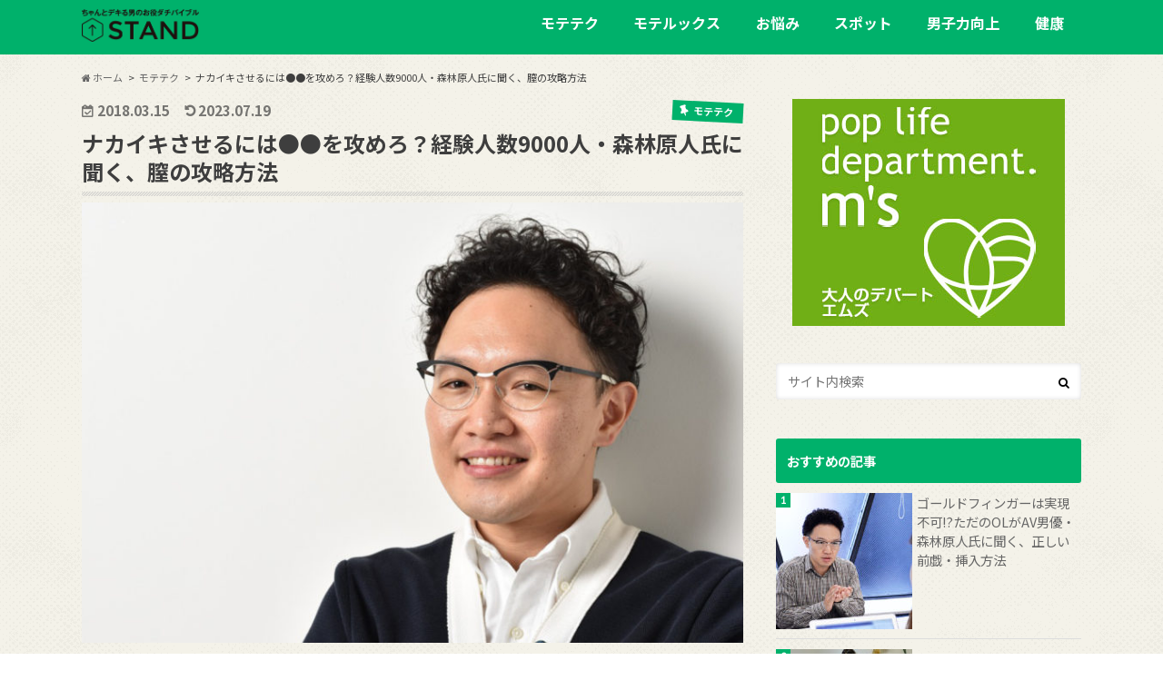

--- FILE ---
content_type: text/html; charset=UTF-8
request_url: https://mens-stand.com/mote-technic/vagina-organism/
body_size: 21983
content:
<!doctype html>
<!--[if lt IE 7]><html lang="ja"
	itemscope 
	itemtype="http://schema.org/Article" 
	prefix="og: http://ogp.me/ns#"  class="no-js lt-ie9 lt-ie8 lt-ie7"><![endif]-->
<!--[if (IE 7)&!(IEMobile)]><html lang="ja"
	itemscope 
	itemtype="http://schema.org/Article" 
	prefix="og: http://ogp.me/ns#"  class="no-js lt-ie9 lt-ie8"><![endif]-->
<!--[if (IE 8)&!(IEMobile)]><html lang="ja"
	itemscope 
	itemtype="http://schema.org/Article" 
	prefix="og: http://ogp.me/ns#"  class="no-js lt-ie9"><![endif]-->
<!--[if gt IE 8]><!--> <html lang="ja"
	itemscope 
	itemtype="http://schema.org/Article" 
	prefix="og: http://ogp.me/ns#"  class="no-js"><!--<![endif]-->

<head>
<meta charset="utf-8">
<meta http-equiv="X-UA-Compatible" content="IE=edge">
<title>ナカイキさせるには●●を攻めろ？経験人数9000人・森林原人氏に聞く、膣の攻略方法 | STAND</title>
<meta name="HandheldFriendly" content="True">
<meta name="MobileOptimized" content="320">
<meta name="viewport" content="width=device-width, initial-scale=1.0, minimum-scale=1.0, maximum-scale=1.0, user-scalable=no">

<link rel="apple-touch-icon" href="https://mens-stand.com/wp-content/themes/hummingbird/library/images/apple-touch-icon.png">
<link rel="icon" href="https://mens-stand.com/wp-content/uploads/2017/03/stand_fav.png">

<link rel="pingback" href="https://mens-stand.com/xmlrpc.php">

<!--[if IE]>
<link rel="shortcut icon" href="https://mens-stand.com/wp-content/uploads/favicon.ico">
<![endif]-->
<!--[if lt IE 9]>
<script src="//html5shiv.googlecode.com/svn/trunk/html5.js"></script>
<script src="//css3-mediaqueries-js.googlecode.com/svn/trunk/css3-mediaqueries.js"></script>
<![endif]-->




<!-- Google Tag Manager for WordPress by gtm4wp.com -->
<script data-cfasync="false" data-pagespeed-no-defer type="text/javascript">//<![CDATA[
	var gtm4wp_datalayer_name = "dataLayer";
	var dataLayer = dataLayer || [];
//]]>
</script>
<!-- End Google Tag Manager for WordPress by gtm4wp.com -->
<!-- All in One SEO Pack 2.8 by Michael Torbert of Semper Fi Web Design[751,807] -->
<meta name="description"  content="セックスにおいて、最も難しい技とも言えるナカイキ。 「パートナーにナカイキをして欲しいのに、全然上手くイカない…」 という方も多いのではないでしょうか。 では、ナカイキをしてもらうにはどうすれば良いのでしょう。 今回は、経験人数9000人、セックスのプロであるAV男優・森林原人氏に、ナカイキさせる方法をお聞きしました。" />

<meta name="keywords"  content="ナカイキ,ナカイキ　方法,オトコの疑問,女性,森林原人,モテテク" />

<link rel="canonical" href="https://mens-stand.com/mote-technic/vagina-organism/" />
<meta property="og:title" content="ナカイキさせるには●●を攻めろ？経験人数9000人・森林原人氏に聞く、膣の攻略方法 | STAND" />
<meta property="og:type" content="article" />
<meta property="og:url" content="https://mens-stand.com/mote-technic/vagina-organism/" />
<meta property="og:image" content="https://mens-stand.com/wp-content/uploads/2018/01/nakaiki-1024x683.jpg" />
<meta property="og:site_name" content="STAND～ちゃんとデキる男のお役ダチバイブル～" />
<meta property="og:description" content="セックスにおいて、最も難しい技とも言えるナカイキ。 「パートナーにナカイキをして欲しいのに、全然上手くイカない…」 という方も多いのではないでしょうか。 では、ナカイキをしてもらうにはどうすれば良いのでしょう。 今回は、経験人数9000人、セックスのプロであるAV男優・森林原人氏に、ナカイキさせる方法をお聞きしました。" />
<meta property="article:published_time" content="2018-03-15T08:00:00Z" />
<meta property="article:modified_time" content="2023-07-19T06:55:11Z" />
<meta name="twitter:card" content="summary" />
<meta name="twitter:title" content="ナカイキさせるには●●を攻めろ？経験人数9000人・森林原人氏に聞く、膣の攻略方法 | STAND" />
<meta name="twitter:description" content="セックスにおいて、最も難しい技とも言えるナカイキ。 「パートナーにナカイキをして欲しいのに、全然上手くイカない…」 という方も多いのではないでしょうか。 では、ナカイキをしてもらうにはどうすれば良いのでしょう。 今回は、経験人数9000人、セックスのプロであるAV男優・森林原人氏に、ナカイキさせる方法をお聞きしました。" />
<meta name="twitter:image" content="https://mens-stand.com/wp-content/uploads/2018/01/nakaiki-1024x683.jpg" />
<meta itemprop="image" content="https://mens-stand.com/wp-content/uploads/2018/01/nakaiki-1024x683.jpg" />
			<script type="text/javascript" >
				window.ga=window.ga||function(){(ga.q=ga.q||[]).push(arguments)};ga.l=+new Date;
				ga('create', 'UA-153112762-1', 'auto');
				// Plugins
				
				ga('send', 'pageview');
			</script>
			<script async src="https://www.google-analytics.com/analytics.js"></script>
			<!-- /all in one seo pack -->
<link rel="amphtml" href="https://mens-stand.com/mote-technic/vagina-organism/amp/" /><link rel='dns-prefetch' href='//ajax.googleapis.com' />
<link rel='dns-prefetch' href='//fonts.googleapis.com' />
<link rel='dns-prefetch' href='//maxcdn.bootstrapcdn.com' />
<link rel='dns-prefetch' href='//s.w.org' />
<link rel="alternate" type="application/rss+xml" title="STAND &raquo; フィード" href="https://mens-stand.com/feed/" />
<link rel="alternate" type="application/rss+xml" title="STAND &raquo; コメントフィード" href="https://mens-stand.com/comments/feed/" />
		<script type="text/javascript">
			window._wpemojiSettings = {"baseUrl":"https:\/\/s.w.org\/images\/core\/emoji\/12.0.0-1\/72x72\/","ext":".png","svgUrl":"https:\/\/s.w.org\/images\/core\/emoji\/12.0.0-1\/svg\/","svgExt":".svg","source":{"concatemoji":"https:\/\/mens-stand.com\/wp-includes\/js\/wp-emoji-release.min.js"}};
			!function(e,a,t){var n,r,o,i=a.createElement("canvas"),p=i.getContext&&i.getContext("2d");function s(e,t){var a=String.fromCharCode;p.clearRect(0,0,i.width,i.height),p.fillText(a.apply(this,e),0,0);e=i.toDataURL();return p.clearRect(0,0,i.width,i.height),p.fillText(a.apply(this,t),0,0),e===i.toDataURL()}function c(e){var t=a.createElement("script");t.src=e,t.defer=t.type="text/javascript",a.getElementsByTagName("head")[0].appendChild(t)}for(o=Array("flag","emoji"),t.supports={everything:!0,everythingExceptFlag:!0},r=0;r<o.length;r++)t.supports[o[r]]=function(e){if(!p||!p.fillText)return!1;switch(p.textBaseline="top",p.font="600 32px Arial",e){case"flag":return s([55356,56826,55356,56819],[55356,56826,8203,55356,56819])?!1:!s([55356,57332,56128,56423,56128,56418,56128,56421,56128,56430,56128,56423,56128,56447],[55356,57332,8203,56128,56423,8203,56128,56418,8203,56128,56421,8203,56128,56430,8203,56128,56423,8203,56128,56447]);case"emoji":return!s([55357,56424,55356,57342,8205,55358,56605,8205,55357,56424,55356,57340],[55357,56424,55356,57342,8203,55358,56605,8203,55357,56424,55356,57340])}return!1}(o[r]),t.supports.everything=t.supports.everything&&t.supports[o[r]],"flag"!==o[r]&&(t.supports.everythingExceptFlag=t.supports.everythingExceptFlag&&t.supports[o[r]]);t.supports.everythingExceptFlag=t.supports.everythingExceptFlag&&!t.supports.flag,t.DOMReady=!1,t.readyCallback=function(){t.DOMReady=!0},t.supports.everything||(n=function(){t.readyCallback()},a.addEventListener?(a.addEventListener("DOMContentLoaded",n,!1),e.addEventListener("load",n,!1)):(e.attachEvent("onload",n),a.attachEvent("onreadystatechange",function(){"complete"===a.readyState&&t.readyCallback()})),(n=t.source||{}).concatemoji?c(n.concatemoji):n.wpemoji&&n.twemoji&&(c(n.twemoji),c(n.wpemoji)))}(window,document,window._wpemojiSettings);
		</script>
		<style type="text/css">
img.wp-smiley,
img.emoji {
	display: inline !important;
	border: none !important;
	box-shadow: none !important;
	height: 1em !important;
	width: 1em !important;
	margin: 0 .07em !important;
	vertical-align: -0.1em !important;
	background: none !important;
	padding: 0 !important;
}
</style>
	<link rel='stylesheet' id='wp-block-library-css'  href='https://mens-stand.com/wp-includes/css/dist/block-library/style.min.css' type='text/css' media='all' />
<link rel='stylesheet' id='contact-form-7-css'  href='https://mens-stand.com/wp-content/plugins/contact-form-7/includes/css/styles.css' type='text/css' media='all' />
<link rel='stylesheet' id='font-awesome-four-css'  href='https://mens-stand.com/wp-content/plugins/font-awesome-4-menus/css/font-awesome.min.css' type='text/css' media='all' />
<link rel='stylesheet' id='wordpress-popular-posts-css-css'  href='https://mens-stand.com/wp-content/plugins/wordpress-popular-posts/public/css/wpp.css' type='text/css' media='all' />
<link rel='stylesheet' id='style-css'  href='https://mens-stand.com/wp-content/themes/hummingbird/style.css' type='text/css' media='all' />
<link rel='stylesheet' id='child-style-css'  href='https://mens-stand.com/wp-content/themes/hummingbird_stand/style.css' type='text/css' media='all' />
<link rel='stylesheet' id='slider-css'  href='https://mens-stand.com/wp-content/themes/hummingbird/library/css/bx-slider.css' type='text/css' media='all' />
<link rel='stylesheet' id='animate-css'  href='https://mens-stand.com/wp-content/themes/hummingbird/library/css/animate.min.css' type='text/css' media='all' />
<link rel='stylesheet' id='shortcode-css'  href='https://mens-stand.com/wp-content/themes/hummingbird/library/css/shortcode.css' type='text/css' media='all' />
<link rel='stylesheet' id='gf_Ubuntu-css'  href='//fonts.googleapis.com/css?family=Ubuntu+Condensed' type='text/css' media='all' />
<link rel='stylesheet' id='gf_Lato-css'  href='//fonts.googleapis.com/css?family=Lato' type='text/css' media='all' />
<link rel='stylesheet' id='fontawesome-css'  href='//maxcdn.bootstrapcdn.com/font-awesome/4.6.0/css/font-awesome.min.css' type='text/css' media='all' />
<link rel='stylesheet' id='font-awesome-styles-css'  href='https://mens-stand.com/wp-content/plugins/font-awesome/assets/css/font-awesome.min.css' type='text/css' media='all' />
<!--[if lte IE 7]>
<link rel='stylesheet' id='font-awesome-ie7-css'  href='https://mens-stand.com/wp-content/plugins/font-awesome/assets/css/font-awesome-ie7.min.css' type='text/css' media='all' />
<![endif]-->
<script type='text/javascript' src='//ajax.googleapis.com/ajax/libs/jquery/1.12.2/jquery.min.js'></script>
<script type='text/javascript'>
/* <![CDATA[ */
var wpp_params = {"sampling_active":"0","sampling_rate":"100","ajax_url":"https:\/\/mens-stand.com\/wp-json\/wordpress-popular-posts\/v1\/popular-posts\/","ID":"8283","token":"65ce0a3a70","debug":""};
/* ]]> */
</script>
<script type='text/javascript' src='https://mens-stand.com/wp-content/plugins/wordpress-popular-posts/public/js/wpp-4.2.0.min.js'></script>
<script type='text/javascript' src='https://mens-stand.com/wp-content/plugins/duracelltomi-google-tag-manager/js/gtm4wp-form-move-tracker.js'></script>
<link rel='https://api.w.org/' href='https://mens-stand.com/wp-json/' />
<link rel='shortlink' href='https://mens-stand.com/?p=8283' />
<link rel="alternate" type="application/json+oembed" href="https://mens-stand.com/wp-json/oembed/1.0/embed?url=https%3A%2F%2Fmens-stand.com%2Fmote-technic%2Fvagina-organism%2F" />
<link rel="alternate" type="text/xml+oembed" href="https://mens-stand.com/wp-json/oembed/1.0/embed?url=https%3A%2F%2Fmens-stand.com%2Fmote-technic%2Fvagina-organism%2F&#038;format=xml" />
<!-- Favicon Rotator -->
<link rel="shortcut icon" href="https://mens-stand.com/wp-content/uploads/favicon1.ico" />
<!-- End Favicon Rotator -->

<!-- Google Tag Manager for WordPress by gtm4wp.com -->
<script data-cfasync="false" data-pagespeed-no-defer type="text/javascript">//<![CDATA[
	var dataLayer_content = {"pagePostType":"post","pagePostType2":"single-post","pageCategory":["mote-technic"],"pageAttributes":["%e3%82%aa%e3%83%88%e3%82%b3%e3%81%ae%e7%96%91%e5%95%8f","%e5%a5%b3%e6%80%a7","%e6%a3%ae%e6%9e%97%e5%8e%9f%e4%ba%ba"],"pagePostAuthor":"mens-stand"};
	dataLayer.push( dataLayer_content );//]]>
</script>
<script data-cfasync="false">//<![CDATA[
(function(w,d,s,l,i){w[l]=w[l]||[];w[l].push({'gtm.start':
new Date().getTime(),event:'gtm.js'});var f=d.getElementsByTagName(s)[0],
j=d.createElement(s),dl=l!='dataLayer'?'&l='+l:'';j.async=true;j.src=
'//www.googletagmanager.com/gtm.'+'js?id='+i+dl;f.parentNode.insertBefore(j,f);
})(window,document,'script','dataLayer','GTM-WN4NT66');//]]>
</script>
<!-- End Google Tag Manager -->
<!-- End Google Tag Manager for WordPress by gtm4wp.com --><style type="text/css">
body{color: #3E3E3E;}
a{color: #00b16b;}
a:hover{color: #e53d3d;}
#main article footer .post-categories li a,#main article footer .tags a{  background: #00b16b;  border:1px solid #00b16b;}
#main article footer .tags a{color:#00b16b; background: none;}
#main article footer .post-categories li a:hover,#main article footer .tags a:hover{ background:#e53d3d;  border-color:#e53d3d;}
input[type="text"],input[type="password"],input[type="datetime"],input[type="datetime-local"],input[type="date"],input[type="month"],input[type="time"],input[type="week"],input[type="number"],input[type="email"],input[type="url"],input[type="search"],input[type="tel"],input[type="color"],select,textarea,.field { background-color: #FFFFFF;}
/*ヘッダー*/
.header{background: #00b16b; color: #ffffff;}
#logo a,.nav li a,.nav_btn{color: #ffffff;}
#logo a:hover,.nav li a:hover{color:#FFFF00;}
@media only screen and (min-width: 768px) {
.nav ul {background: #0E0E0E;}
.nav li ul.sub-menu li a{color: #BAB4B0;}
}
/*メインエリア*/
.widgettitle {background: #00b16b; color:  #ffffff;}
.widget li a:after{color: #00b16b!important;}
/* 投稿ページ */
.entry-content h2{background: #00b16b;}
.entry-content h3{border-color: #00b16b;}
.entry-content ul li:before{ background: #00b16b;}
.entry-content ol li:before{ background: #00b16b;}
/* カテゴリーラベル */
.post-list-card .post-list .eyecatch .cat-name,.top-post-list .post-list .eyecatch .cat-name,.byline .cat-name,.single .authorbox .author-newpost li .cat-name,.related-box li .cat-name,#top_carousel .bx-wrapper ul li .osusume-label{background: #00b16b; color:  #ffffff;}
/* CTA */
.cta-inner{ background: #0E0E0E;}
/* ボタンの色 */
.btn-wrap a{background: #00b16b;border: 1px solid #00b16b;}
.btn-wrap a:hover{background: #e53d3d;}
.btn-wrap.simple a{border:1px solid #00b16b;color:#00b16b;}
.btn-wrap.simple a:hover{background:#00b16b;}
.readmore a{border:1px solid #00b16b;color:#00b16b;}
.readmore a:hover{background:#00b16b;color:#fff;}
/* サイドバー */
.widget a{text-decoration:none; color:#666666;}
.widget a:hover{color:#999999;}
/*フッター*/
#footer-top{background-color: #0E0E0E; color: #CACACA;}
.footer a,#footer-top a{color: #BAB4B0;}
#footer-top .widgettitle{color: #CACACA;}
.footer {background-color: #0E0E0E;color: #CACACA;}
.footer-links li:before{ color: #00b16b;}
/* ページネーション */
.pagination a, .pagination span,.page-links a{border-color: #00b16b; color: #00b16b;}
.pagination .current,.pagination .current:hover,.page-links ul > li > span{background-color: #00b16b; border-color: #00b16b;}
.pagination a:hover, .pagination a:focus,.page-links a:hover, .page-links a:focus{background-color: #00b16b; color: #fff;}
/* OTHER */
ul.wpp-list li a:before{background: #00b16b;color: #ffffff;}
.blue-btn, .comment-reply-link, #submit { background-color: #00b16b; }
.blue-btn:hover, .comment-reply-link:hover, #submit:hover, .blue-btn:focus, .comment-reply-link:focus, #submit:focus {background-color: #e53d3d; }
</style>

<style type="text/css" id="breadcrumb-trail-css">.breadcrumbs .trail-browse,.breadcrumbs .trail-items,.breadcrumbs .trail-items li {display: inline-block;margin:0;padding: 0;border:none;background:transparent;text-indent: 0;}.breadcrumbs .trail-browse {font-size: inherit;font-style:inherit;font-weight: inherit;color: inherit;}.breadcrumbs .trail-items {list-style: none;}.trail-items li::after {content: "\002F";padding: 0 0.5em;}.trail-items li:last-of-type::after {display: none;}</style>
<style type="text/css" id="custom-background-css">
body.custom-background { background-image: url("https://mens-stand.com/wp-content/themes/hummingbird/library/images/body_bg01.png"); background-position: left top; background-size: auto; background-repeat: repeat; background-attachment: scroll; }
</style>
	</head>

<body class="post-template-default single single-post postid-8283 single-format-standard custom-background">


<!-- Google Tag Manager (noscript) -->
<noscript><iframe src="https://www.googletagmanager.com/ns.html?id=GTM-WN4NT66"
height="0" width="0" style="display:none;visibility:hidden"></iframe></noscript>
<!-- End Google Tag Manager (noscript) -->

<div id="container" class="h_simple date_on">

<header class="header" role="banner">
<div id="inner-header" class="wrap cf">
<p class="site_description"></p><div id="logo" class="gf">
<p class="h1 img"><a href="https://mens-stand.com"><img src="https://mens-stand.com/wp-content/uploads/2017/03/standlogo.png" alt="STAND"></a></p>
</div>

<nav id="g_nav" role="navigation">

<ul id="menu-main-menu" class="nav top-nav cf"><li id="menu-item-11684" class="menu-item menu-item-type-taxonomy menu-item-object-category current-post-ancestor current-menu-parent current-post-parent menu-item-11684"><a href="https://mens-stand.com/category/mote-technic/">モテテク<span class="gf"></span></a></li>
<li id="menu-item-11682" class="menu-item menu-item-type-taxonomy menu-item-object-category menu-item-11682"><a href="https://mens-stand.com/category/mote-looks/">モテルックス<span class="gf"></span></a></li>
<li id="menu-item-11683" class="menu-item menu-item-type-taxonomy menu-item-object-category menu-item-11683"><a href="https://mens-stand.com/category/worry/">お悩み<span class="gf"></span></a></li>
<li id="menu-item-11737" class="menu-item menu-item-type-taxonomy menu-item-object-category menu-item-11737"><a href="https://mens-stand.com/category/spot/">スポット<span class="gf"></span></a></li>
<li id="menu-item-11691" class="menu-item menu-item-type-taxonomy menu-item-object-category menu-item-11691"><a href="https://mens-stand.com/category/masculine/">男子力向上<span class="gf"></span></a></li>
<li id="menu-item-11681" class="menu-item menu-item-type-taxonomy menu-item-object-category menu-item-11681"><a href="https://mens-stand.com/category/health/">健康<span class="gf"></span></a></li>
</ul></nav>
<button id="drawerBtn" class="nav_btn"></button>
<script type="text/javascript">
jQuery(function( $ ){
var menu = $('#g_nav'),
    menuBtn = $('#drawerBtn'),
    body = $(document.body),     
    menuWidth = menu.outerWidth();                
     
    menuBtn.on('click', function(){
    body.toggleClass('open');
        if(body.hasClass('open')){
            body.animate({'left' : menuWidth }, 300);            
            menu.animate({'left' : 0 }, 300);                    
        } else {
            menu.animate({'left' : -menuWidth }, 300);
            body.animate({'left' : 0 }, 300);            
        }             
    });
});    
</script>

</div>
</header>
<div id="breadcrumb" class="breadcrumb inner wrap cf"><ul><li itemscope itemtype="//schema.org/Breadcrumb"><a href="https://mens-stand.com/" itemprop="url"><i class="fa fa-home"></i><span itemprop="title"> ホーム</span></a></li><li itemscope itemtype="//schema.org/Breadcrumb"><a href="https://mens-stand.com/category/mote-technic/" itemprop="url"><span itemprop="title">モテテク</span></a></li><li>ナカイキさせるには●●を攻めろ？経験人数9000人・森林原人氏に聞く、膣の攻略方法</li></ul></div>
<div id="content">
<div id="inner-content" class="wrap cf">

<main id="main" class="m-all t-all d-5of7 cf" role="main">
<article id="post-8283" class="cf post-8283 post type-post status-publish format-standard has-post-thumbnail hentry category-mote-technic tag-11 tag-18 tag-23" role="article">
<header class="article-header entry-header animated fadeInDown">
<p class="byline entry-meta vcard cf">
<time class="date gf entry-date updated">2018.03.15</time>
<time class="date gf entry-date undo updated" datetime="2023-07-19">2023.07.19</time>

<span class="cat-name cat-id-4">モテテク</span><span class="writer" style="display: none;"><span class="name author"><span class="fn">mens-stand</span></span></span>
</p>
<h1 class="entry-title single-title" itemprop="headline" rel="bookmark">ナカイキさせるには●●を攻めろ？経験人数9000人・森林原人氏に聞く、膣の攻略方法</h1>
<figure class="eyecatch animated fadeInUp">
<img width="728" height="486" src="https://mens-stand.com/wp-content/uploads/2018/01/nakaiki.jpg" class="attachment-single-thum size-single-thum wp-post-image" alt="" srcset="https://mens-stand.com/wp-content/uploads/2018/01/nakaiki.jpg 1514w, https://mens-stand.com/wp-content/uploads/2018/01/nakaiki-300x200.jpg 300w, https://mens-stand.com/wp-content/uploads/2018/01/nakaiki-768x512.jpg 768w, https://mens-stand.com/wp-content/uploads/2018/01/nakaiki-1024x683.jpg 1024w" sizes="(max-width: 728px) 100vw, 728px" /></figure>
<div class="share short">
<div class="sns">
<ul class="clearfix">
<!--ツイートボタン-->
<li class="twitter"> 
<a target="blank" href="http://twitter.com/intent/tweet?url=https%3A%2F%2Fmens-stand.com%2Fmote-technic%2Fvagina-organism%2F&text=%E3%83%8A%E3%82%AB%E3%82%A4%E3%82%AD%E3%81%95%E3%81%9B%E3%82%8B%E3%81%AB%E3%81%AF%E2%97%8F%E2%97%8F%E3%82%92%E6%94%BB%E3%82%81%E3%82%8D%EF%BC%9F%E7%B5%8C%E9%A8%93%E4%BA%BA%E6%95%B09000%E4%BA%BA%E3%83%BB%E6%A3%AE%E6%9E%97%E5%8E%9F%E4%BA%BA%E6%B0%8F%E3%81%AB%E8%81%9E%E3%81%8F%E3%80%81%E8%86%A3%E3%81%AE%E6%94%BB%E7%95%A5%E6%96%B9%E6%B3%95&tw_p=tweetbutton" onclick="window.open(this.href, 'tweetwindow', 'width=550, height=450,personalbar=0,toolbar=0,scrollbars=1,resizable=1'); return false;"><i class="fa fa-twitter"></i><span class="text">ツイート</span><span class="count"></span></a>
</li>

<!--Facebookボタン-->      
<li class="facebook">
<a href="http://www.facebook.com/sharer.php?src=bm&u=https%3A%2F%2Fmens-stand.com%2Fmote-technic%2Fvagina-organism%2F&t=%E3%83%8A%E3%82%AB%E3%82%A4%E3%82%AD%E3%81%95%E3%81%9B%E3%82%8B%E3%81%AB%E3%81%AF%E2%97%8F%E2%97%8F%E3%82%92%E6%94%BB%E3%82%81%E3%82%8D%EF%BC%9F%E7%B5%8C%E9%A8%93%E4%BA%BA%E6%95%B09000%E4%BA%BA%E3%83%BB%E6%A3%AE%E6%9E%97%E5%8E%9F%E4%BA%BA%E6%B0%8F%E3%81%AB%E8%81%9E%E3%81%8F%E3%80%81%E8%86%A3%E3%81%AE%E6%94%BB%E7%95%A5%E6%96%B9%E6%B3%95" onclick="javascript:window.open(this.href, '', 'menubar=no,toolbar=no,resizable=yes,scrollbars=yes,height=300,width=600');return false;"><i class="fa fa-facebook"></i>
<span class="text">シェア</span><span class="count"></span></a>
</li>



<!--Google+1ボタン-->
<li class="googleplus">
<a href="https://plusone.google.com/_/+1/confirm?hl=ja&url=https://mens-stand.com/mote-technic/vagina-organism/" onclick="window.open(this.href, 'window', 'width=550, height=450,personalbar=0,toolbar=0,scrollbars=1,resizable=1'); return false;" rel="tooltip" data-toggle="tooltip" data-placement="top" title="GooglePlusで共有"><i class="fa fa-google-plus"></i><span class="text">Google+</span><span class="count"></span></a>
</li>

<!--はてブボタン-->  
<li class="hatebu">       
<a href="http://b.hatena.ne.jp/add?mode=confirm&url=https://mens-stand.com/mote-technic/vagina-organism/&title=%E3%83%8A%E3%82%AB%E3%82%A4%E3%82%AD%E3%81%95%E3%81%9B%E3%82%8B%E3%81%AB%E3%81%AF%E2%97%8F%E2%97%8F%E3%82%92%E6%94%BB%E3%82%81%E3%82%8D%EF%BC%9F%E7%B5%8C%E9%A8%93%E4%BA%BA%E6%95%B09000%E4%BA%BA%E3%83%BB%E6%A3%AE%E6%9E%97%E5%8E%9F%E4%BA%BA%E6%B0%8F%E3%81%AB%E8%81%9E%E3%81%8F%E3%80%81%E8%86%A3%E3%81%AE%E6%94%BB%E7%95%A5%E6%96%B9%E6%B3%95" onclick="window.open(this.href, 'HBwindow', 'width=600, height=400, menubar=no, toolbar=no, scrollbars=yes'); return false;" target="_blank"><span class="text">はてブ</span><span class="count"></span></a>
</li>

<!--ポケットボタン-->      
<li class="pocket">
<a href="http://getpocket.com/edit?url=https://mens-stand.com/mote-technic/vagina-organism/&title=ナカイキさせるには●●を攻めろ？経験人数9000人・森林原人氏に聞く、膣の攻略方法" onclick="window.open(this.href, 'FBwindow', 'width=550, height=350, menubar=no, toolbar=no, scrollbars=yes'); return false;"><i class="fa fa-get-pocket"></i><span class="text">Pocket</span><span class="count"></span></a></li>
</ul>
</div> 
</div></header>



<section class="entry-content cf">


<p>セックスにおいて、最も難しい技とも言える<b>ナカイキ</b>。<br />
<b>「パートナーにナカイキをして欲しいのに、全然上手くイカない…」</b><br />
という方も多いのではないでしょうか。<br />
では、ナカイキをしてもらうにはどうすれば良いのでしょう。<br />
今回は、<b>経験人数9000人</b>、セックスのプロである<b>AV男優・森林原人氏</b>に、<b>ナカイキさせる方法</b>をお聞きしました。</p>
<blockquote><p><img class="alignleft size-full wp-image-6885" src="https://mens-stand.com/wp-content/uploads/2017/06/image6-3.jpg" alt="" width="278" height="400" srcset="https://mens-stand.com/wp-content/uploads/2017/06/image6-3.jpg 278w, https://mens-stand.com/wp-content/uploads/2017/06/image6-3-209x300.jpg 209w" sizes="(max-width: 278px) 100vw, 278px" /><br />
<b>森林原人/1979年生</b>。<br />
筑波大学附属駒場中学校・高等学校出身。<br />
中学校受験時ラサール・麻布・栄光に合格しており、<b>偏差値78</b>のただの秀才だった。<br />
しかし、中・高と全く勉強しなかったため高校卒業後は1年浪人し、専修大学文学部心理学科に進学。大学でなかなか自分の居場所を見つけられず、以前から興味があった<b>汁男優</b>に応募。そこで素人とは思えない射精のコントロールなどを発揮し、周囲から求められる存在に。その後<b>AV男優一筋の人生</b>を歩み始め、経験人数は<b>9000人</b>を超えている。<br />
正しいセックスの仕方、性感性症の予防などの啓蒙活動も行っており、著書に『<b>偏差値78のAV男優が考える セックス幸福論</b>』（講談社文庫/2016年）などがある。</p></blockquote>
<p style="text-align: center;"><iframe style="width: 120px; height: 240px;" src="//rcm-fe.amazon-adsystem.com/e/cm?lt1=_blank&amp;bc1=000000&amp;IS2=1&amp;bg1=FFFFFF&amp;fc1=000000&amp;lc1=0000FF&amp;t=mensstand-22&amp;language=ja_JP&amp;o=9&amp;p=8&amp;l=as4&amp;m=amazon&amp;f=ifr&amp;ref=as_ss_li_til&amp;asins=4062934310&amp;linkId=6d5edfe9ede739acf98507c471a68e02" frameborder="0" marginwidth="0" marginheight="0" scrolling="no" sandbox="allow-popups allow-scripts allow-modals allow-forms allow-same-origin"></iframe><iframe style="width: 120px; height: 240px;" src="//rcm-fe.amazon-adsystem.com/e/cm?lt1=_blank&amp;bc1=000000&amp;IS2=1&amp;bg1=FFFFFF&amp;fc1=000000&amp;lc1=0000FF&amp;t=mensstand-22&amp;language=ja_JP&amp;o=9&amp;p=8&amp;l=as4&amp;m=amazon&amp;f=ifr&amp;ref=as_ss_li_til&amp;asins=4047341827&amp;linkId=55e36112a7c0d10ec4effe60a2f19a4a" frameborder="0" marginwidth="0" marginheight="0" scrolling="no" sandbox="allow-popups allow-scripts allow-modals allow-forms allow-same-origin"></iframe><iframe style="width: 120px; height: 240px;" src="//rcm-fe.amazon-adsystem.com/e/cm?lt1=_blank&amp;bc1=000000&amp;IS2=1&amp;bg1=FFFFFF&amp;fc1=000000&amp;lc1=0000FF&amp;t=mensstand-22&amp;language=ja_JP&amp;o=9&amp;p=8&amp;l=as4&amp;m=amazon&amp;f=ifr&amp;ref=as_ss_li_til&amp;asins=B01H1DPAQ2&amp;linkId=00efbcf456a3a2257fddbfd8b7d1bfee" frameborder="0" marginwidth="0" marginheight="0" scrolling="no" sandbox="allow-popups allow-scripts allow-modals allow-forms allow-same-origin"></iframe></p>
<h2>▼目次</h2>
<p><a href="#title1">女性のイクには3種類ある？ナカイキってどういう状態？</a></p>
<p style="text-align: left;">ポイント：女性のイクは蜃気楼越しに湖を見ているようなもの。それを踏まえて、クリイキ、Ｇスポットイキ、ポルチオイキがある。</p>
<p><a href="#title2">ナカイキをしてもらうには、どうすれば良いの？</a></p>
<p style="text-align: left;">ポイント：非常にゆっくり、ていねいに攻めるべし！</p>
<p><a href="#title3">「ポルチオイキは年単位のプロジェクトだと思え。」ナカイキのコツや、目指す際のアドバイス</a></p>
<p style="text-align: left;">ポイント：少しずつ少しずつ子宮を性感的に開発していくこと。</p>
<p><a href="#title4">ナカイキをしてもらうための行程は11個。おさらいして、セックスに活かそう</a></p>
<h2 id="title1">女性のイクには3種類ある？ナカイキってどういう状態？</h2>
<p><img class="alignnone size-full wp-image-8406" src="https://mens-stand.com/wp-content/uploads/2018/01/shutterstock_307489592.jpg" alt="" width="1000" height="667" srcset="https://mens-stand.com/wp-content/uploads/2018/01/shutterstock_307489592.jpg 1000w, https://mens-stand.com/wp-content/uploads/2018/01/shutterstock_307489592-300x200.jpg 300w, https://mens-stand.com/wp-content/uploads/2018/01/shutterstock_307489592-768x512.jpg 768w" sizes="(max-width: 1000px) 100vw, 1000px" /><br />
<span style="color: #3cb371;">ーそもそも、ナカイキとはどういう状態なのでしょうか。<br />
また、女性にとって、クリトリスでイクよりも遥かに気持ちが良いと言われているナカイキですが、どれほど気持ちが良いものでしょうか。</span><br />
<img class="alignleft wp-image-8287 size-full" src="https://mens-stand.com/wp-content/uploads/2018/01/image3-1.png" alt="" width="75" height="76" />「今まで何千人の女性とセックスをしてきて、ナカイキをした方は<b>そのうちの3分の1位</b>でした。ですが、僕は見ただけで、体感したわけではありません。だから、ナカイキがどれほど気持ち良いのか、どういった感覚なのかということを自分の言葉で説明することができません。<br />
そもそも、ナカイキに限らず、<b>女性のイクは自己申告制なのでその真偽を確かめることができません</b>。AVの見方として、その真偽を見定めるように見るという楽しみ方もありますが、どこまでいっても正解を知っているのは本人だけです。」</p>
<div style="clear: both;"></div>
<p><span style="color: #3cb371;">ー確かに、イク演技の上手い女性もいますからね…。<br />
本当にナカイキをしているのかどうかは、本人にしか分かりませんね。</span><br />
<img class="alignleft wp-image-8287 size-full" src="https://mens-stand.com/wp-content/uploads/2018/01/image3-1.png" alt="" width="75" height="76" />「そうなんですよ。そしてその本人さえも、他の女性のイクという感覚を体感することができませんので、<b>自分のイクと他の女性のイクが同じ感覚かということも確かめられません</b>。<br />
つまり、女性のイクを追求するのは、<b>砂漠で蜃気楼越しに湖が見えているようなもの</b>なのです。<b>“あるように見えるけど近づいてみたら実はなかった”</b>みたいな感じです。」</p>
<div style="clear: both;"></div>
<p><span style="color: #3cb371;">ーな、なるほど。<br />
なんだかすごく神秘的ですね、ナカイキ。もはや幻の現象なんじゃないかと思えてきました。</span><br />
<img class="alignleft wp-image-8287 size-full" src="https://mens-stand.com/wp-content/uploads/2018/01/image3-1.png" alt="" width="75" height="76" />「<b>“いや、確かにある！”</b>と断言する人もいるでしょうが、証明のしようがないのです。一応、<b>膣の中が収縮運動起こしたり、下腹部が痙攣したり、全身力んだと思ったら一気に脱力したり…</b>みたいな症状はあります。<br />
でもそれをイッた証だと言い切れるかというと、そうではない。<br />
以上のことを理解してもらったことを前提で説明させてもらうと、<b>女性のイクには大きく分けて3つあります</b>。」</p>
<div style="clear: both;"></div>
<p><span style="color: #3cb371;">ークリイキとナカイキの2つじゃないんですか？</span><br />
<img class="alignleft wp-image-8287 size-full" src="https://mens-stand.com/wp-content/uploads/2018/01/image3-1.png" alt="" width="75" height="76" />「<b>クリイキ、Ｇスポットイキ、ポルチオイキ</b>の3つです。<br />
<b>クリイキ</b>は男性のように、大抵の女性が経験できます。<br />
<b>Gスポットイキ</b>は、クリトリスを膣側から刺激してイクので、直の刺激じゃない分だけ<b>ジワジワやってきて、余韻が長く</b>みたいです。」</p>
<div style="clear: both;"></div>
<p><span style="color: #3cb371;">ーGスポットイキの方法については、以前<a href="https://mens-stand.com/worry/goldfinger-insert/" target="_blank" rel="noopener noreferrer">ゴールドフィンガーは実現不可!?ただのOLがAV男優・森林原人氏に聞く、正しい前戯・挿入方法</a>の記事で詳しくお聞きしましたね。</span><br />
<img class="alignleft wp-image-8287 size-full" src="https://mens-stand.com/wp-content/uploads/2018/01/image3-1.png" alt="" width="75" height="76" />「そうですね。<br />
<b>ポルチオイキ</b>は、<b>膣奥からの振動が子宮周りの神経に伝わり、そこが気持ち良くなりイキます</b>。気持ち良くなっている範囲が広い分だけ、快感度も大きくなっているように見えます。<br />
一般的に<b>“ナカイキ”</b>と呼ばれるものの正体はこの<b>ポルチオイキ</b>のことで、正気を保てなくなるほど強い快感の波が繰り返し押し寄せ、飲み込まれてしまうみたいです。場合によっては涙が出たり失禁してしまうこともあります。<b>ポルチオイキを経験した女性は、セックスを積極的に楽しむ傾向が増します</b>。それだけ心地よい気持ち良さなのでしょう。」</p>
<div style="clear: both;"></div>
<h2 id="title2">ナカイキをしてもらうには、どうすれば良いの？</h2>
<p><img class="alignnone size-full wp-image-8407" src="https://mens-stand.com/wp-content/uploads/2018/01/shutterstock_662146570.jpg" alt="" width="1000" height="667" srcset="https://mens-stand.com/wp-content/uploads/2018/01/shutterstock_662146570.jpg 1000w, https://mens-stand.com/wp-content/uploads/2018/01/shutterstock_662146570-300x200.jpg 300w, https://mens-stand.com/wp-content/uploads/2018/01/shutterstock_662146570-768x512.jpg 768w" sizes="(max-width: 1000px) 100vw, 1000px" /><br />
<span style="color: #3cb371;">ーナカイキとは、ポルチオイキのことだったんですね。<br />
では、女性にナカイキ(ポルチオイキ)をしてもらうには、どのような手順でどこを刺激すれば良いのでしょうか。</span><br />
<img class="alignleft wp-image-8287 size-full" src="https://mens-stand.com/wp-content/uploads/2018/01/image3-1.png" alt="" width="75" height="76" />「まずは、<b>相手をリラックスさせること</b>が重要です。それには信頼してもらうことや安心感を持ってもらう必要があり、<b>日ごろの言動</b>が大きく影響します。なので、普段から優しく接していると良いでしょう。<br />
そういった人間関係が築けているという前提の上でセックスを始めたとします。<br />
1つ目のハードルは<b>“膣以外の所でいかに快感を高められているのか”</b>です。<br />
最終的にはもちろん膣を攻めるのですが、<b>いきなり膣を触ってはいけません</b>。周りからじわじわと攻め、<b>女性から膣への刺激を欲するような状態</b>にしていきます。北風と太陽で言えば太陽のような攻め方です。」</p>
<div style="clear: both;"></div>
<p><span style="color: #3cb371;">ー外側からジワジワと温めて、自ら脱がせる…という攻め方をするんですね。なるほど。<br />
女性側が膣への刺激を欲してきたら、もう膣を触って良いんでしょうか？</span><br />
<img class="alignleft wp-image-8287 size-full" src="https://mens-stand.com/wp-content/uploads/2018/01/image3-1.png" alt="" width="75" height="76" />「まだです。体が温まり、息遣いが激しくなり、膣がある程度湿ったり濡れたりするようになったら、<b>ニキビに軟膏を塗るような強さでクリトリスを刺激していきます</b>。<br />
指の先端と言うよりは<b>指先の腹で優しく撫で回す感じ</b>です。決して指先に力を入れてはいけません。それから、潤滑油がわりに<b>唾液</b>を使い、なめらかな刺激を与えられるよう心がけます。」</p>
<div style="clear: both;"></div>
<p><span style="color: #3cb371;">ーそこでクリ攻めをするんですね。</span><br />
<img class="alignleft wp-image-8287 size-full" src="https://mens-stand.com/wp-content/uploads/2018/01/image3-1.png" alt="" width="75" height="76" />「それをしばらく続けたら、今度は膣の入り口、<b>会陰</b>と呼ばれる辺りを<b>こちょこちょとくすぐるように刺激します</b>。イメージとしては、これは膣へのノック。膣の準備が整っていれば、かすかですが<b>収縮運動を感じ取ること</b>ができます。その収縮運動に合わせるように、指を中に挿れていくんです。<br />
この時にまっすぐ突き刺すように挿れるのではなく、<b>トンボの目を回すような動き</b>をし、膣を優しく押し広げるような力加減で入れていきます。」</p>
<div style="clear: both;"></div>
<p><span style="color: #3cb371;">ー膣の中に指を挿れたら、主にどこを刺激すると良いのでしょうか？</span><br />
<img class="alignleft wp-image-8287 size-full" src="https://mens-stand.com/wp-content/uploads/2018/01/image3-1.png" alt="" width="75" height="76" />「膣の中で指を動かすときは、基本的に<b>お腹側</b>を刺激します。その時に絶対に指に力を入れてはいけません。指先は脱力していて、<b>手首や肘で動かすこと</b>をイメージしてください。<br />
指先に力を入れると、点で攻めることになります。それだと膣を傷つける可能性が高いので、<b>指の腹全体の面で攻めるようにしてください</b>。」</p>
<div style="clear: both;"></div>
<p><span style="color: #3cb371;">ーこの時、指は何本挿れますか？</span><br />
<img class="alignleft wp-image-8287 size-full" src="https://mens-stand.com/wp-content/uploads/2018/01/image3-1.png" alt="" width="75" height="76" />「まずは<b>1本の指</b>で<b>お腹側に圧をかけるように</b>動かします。摩擦したり突き刺す力のかけ方ではありません。膣壁のたわみを利用し、そのたわみの範疇で<b>前後運動する程度</b>で大丈夫です。<br />
膣全体が収縮したりするのはわかるようになったら、<b>少しずつ手首の角度を変えて圧を強めていきます</b>。指に力を入れて強めていくのではなく、手首の角度だけで調整してください。<b>あくまでも指先に力を入れない</b>ということが重要です。」</p>
<div style="clear: both;"></div>
<p><span style="color: #3cb371;">ー指1本だけでここまで色々するんですね。</span><br />
<img class="alignleft wp-image-8287 size-full" src="https://mens-stand.com/wp-content/uploads/2018/01/image3-1.png" alt="" width="75" height="76" />「手先の動きに慣れてきたら、その動きを継続しつつ<b>クリトリスを舌先で舐めます</b>。唾液を十分に使い、出来る限り舌の力を抜き優しく、でも早く動かしてください。舌と指を使って<b>外側からの刺激と内側からの刺激で挟み撃ちにする感じ</b>です。できることなら<b>ここで1回イッてもらえるといい</b>と思います。<br />
1回イキ、本格的に体が温まってきたら、よっぽど膣が狭かったり、会陰に皮の余りがない場合を除いては<b>指を3本挿れて下さい</b>。人差し指と中指と薬指を束にし、太めの1本の指になるようにしてください。ゆっくりと膣に馴染ませるように挿入し、<b>1番奥の壁</b>に押し当てます。その壁を揺らすように<b>前後に動かしてください</b>。<br />
先ほどと同じように、膣壁のたわみの範疇で動かしますので、膣から指が出たり入ったりするわけではありません。」</p>
<div style="clear: both;"></div>
<p><span style="color: #3cb371;">ー指をピストン運動するのではなく、挿れたまま1番奥の壁を揺らすように前後に動かすんですね。</span><br />
<img class="alignleft wp-image-8287 size-full" src="https://mens-stand.com/wp-content/uploads/2018/01/image3-1.png" alt="" width="75" height="76" />「この動きによって、<b>膣の先にある子宮全体を揺らします</b>。子宮を揺らすのは膣の中からだけではなくお腹側からでもできるので、<b>ヘソの下辺りに手のひらを置き優しく揺らしてあげる</b>と子宮の挟み撃ちになります。」</p>
<div style="clear: both;"></div>
<p><span style="color: #3cb371;">ーお腹側からも子宮を攻めるという発想はありませんでした。すごい！</span><br />
<img class="alignleft wp-image-8287 size-full" src="https://mens-stand.com/wp-content/uploads/2018/01/image3-1.png" alt="" width="75" height="76" />「<b>お腹側からも揺らしつつ膣の奥からも揺らす</b>。これを3分〜5分ほど続けてみて、女性の反応が大きく変わらないようならイクことはありませんから切り上げ、もう一度<b>クリトリスの挟み撃ち</b>でもしてください。<br />
丁寧に子宮を攻めるということも重要ですが、攻めてもだめな時は、結果にこだわらず刺激を変えていったり、違う流れに持っていくと良いです。特に若い女性の場合、<b>子宮の入り口が刺激されることに慣れていないので、痛みを伴う場合が多い</b>です。そうならないためにも、深追いはおすすめしません。」</p>
<div style="clear: both;"></div>
<h2 id="title3">「ポルチオイキは年単位のプロジェクトだと思え。」ナカイキのコツや、目指す際のアドバイス</h2>
<p><img class="alignnone size-full wp-image-8409" src="https://mens-stand.com/wp-content/uploads/2018/01/shutterstock_612788840.jpg" alt="" width="1000" height="667" srcset="https://mens-stand.com/wp-content/uploads/2018/01/shutterstock_612788840.jpg 1000w, https://mens-stand.com/wp-content/uploads/2018/01/shutterstock_612788840-300x200.jpg 300w, https://mens-stand.com/wp-content/uploads/2018/01/shutterstock_612788840-768x512.jpg 768w" sizes="(max-width: 1000px) 100vw, 1000px" /><br />
<span style="color: #3cb371;">ーナカイキには相手との関係性がとても大切だということ、そしてイカせるために膣ばかり攻めるのではなく、その周りからジワジワと刺激をしていくのが良いことが分かりました。<br />
他に、彼女や奥さんをナカイキさせるために苦戦している男性に向けて、アドバイスやコツがあれば教えていただきたいです。</span><br />
<img class="alignleft wp-image-8287 size-full" src="https://mens-stand.com/wp-content/uploads/2018/01/image3-1.png" alt="" width="75" height="76" />「<b>イカせようと思い過ぎないこと</b>が重要です。男性にそういった意思があるのが女性に伝わると、女性は<b>“イカなきゃ”</b>とプレッシャーを感じ、快感に身を委ねることが出来にくくなります。<br />
さじ加減が難しいですが、<b>“気持ち良くなってほしい、結果的にイッてくれたら嬉しいなぁ”</b>ぐらいの感じがいいかと思います。」</p>
<div style="clear: both;"></div>
<p><span style="color: #3cb371;">ー“気持ち良いんだろ？イケよ”みたいな発言は、興奮する女性もいるかもしれませんが、プレッシャーに感じてしまう女性もいるということですね。<br />
女性にリラックスしてもらうためには、セックス中はどんなスタンスでいるのが良いのでしょう？</span><br />
<img class="alignleft wp-image-8287 size-full" src="https://mens-stand.com/wp-content/uploads/2018/01/image3-1.png" alt="" width="75" height="76" />「男性側が自然体で臨めば、それにつられて相手も自然体になれると思います。ただ一見するとただやる気がないようにも見えてしまうので、<b>相手への純粋な思いやりが見えるくらい</b>が丁度良いです。<br />
その上で、<b>相手の体に負担をかけたり傷つけたりすることがないように</b>心がけ、相手が安心感を持ってもらえるようになると良いでしょう。」</p>
<div style="clear: both;"></div>
<p><span style="color: #3cb371;">ーなかなかバランスが難しいですね…。</span><br />
<img class="alignleft wp-image-8287 size-full" src="https://mens-stand.com/wp-content/uploads/2018/01/image3-1.png" alt="" width="75" height="76" />「以上のことを意識しながら定期的にセックスをし、<b>少しずつ少しずつ子宮を性感的に開発していってください</b>。多少大げさですが、<b>年単位で取り組むプロジェクト</b>だと思ってください。<br />
それから最後に、1番重要なこと。彼女や奥さん自身にも、<b>“もっと気持ち良くなりたい”</b>という気持ちがあることが必要です。お互いの気持ちが同じ方向に向かっていれば、おのずと結果がついてきます。くれぐれも<b>自分の達成感のためや、支配欲や承認欲求を満たすために女性の体を利用しないでください。</b>」</p>
<div style="clear: both;"></div>
<h2 id="title4">ナカイキをしてもらうための行程は11個。おさらいして、セックスに活かそう</h2>
<p>森林原人氏の教えをまとめると、パートナーにナカイキをしてもらうためには</p>
<blockquote><p><b>1.</b>日頃から相手に安心感を持ってもらえるような信頼関係を築いておく。<br />
<b>2.</b>まずは膣以外の箇所から刺激し、女性が自ら膣への刺激を欲するようにジワジワと攻める。<br />
<b>3.</b>女性の体が温まり膣がある程度湿ってきたら、潤滑油代わりに唾液を使い、指先の腹を使って、ニキビに軟膏を塗るような強さでクリトリスを刺激する。<br />
<b>4.</b>膣の入り口、会陰と呼ばれる辺りをくすぐるように刺激する。<br />
<b>5.</b>会陰に触れることでかすかな収縮運動を感じ取ることができたら、その動きに合わせて、トンボの目を回すような動きで優しく指を1本挿入する。<br />
<b>6.</b>力を抜いた指の腹全体を使い、お腹側に圧をかけるように動かす。膣壁のたわみを利用し、前後に動かすイメージ。<br />
<b>7.</b>膣全体が収縮してきたら、手首の角度を変えて圧を強めていく。この時、絶対に指に力を入れてはいけない。<br />
<b>8.</b>指の動きを継続したまま、力を抜いた舌先でクリトリスを舐める。唾液を十分使い、速く動かすのがポイント。できればここで、1回イッてもらう。<br />
<b>9.</b>人差し指と中指と薬指を束にし、膣に馴染ませるようにゆっくり挿入する。1番奥の壁に押し当て、その壁を揺らすように前後に動かす。<br />
<b>10.</b>ヘソの下あたりにも手を置いて優しく揺らし、膣の内側と外側の両方から子宮に刺激を与える。<br />
<b>11.</b>3〜5分これを続けて、女性の反応が変わらなかったら諦める。</p></blockquote>
<p>という過程が必要なことが分かりました。<br />
パートナーにナカイキをしてもらいたいがために、相手に<b>「イッて良いんだよ」</b>と言ってみたり、<b>激しい刺激を与えたりする</b>のは&lt;逆効果になってしまう可能性大です。 とにかく<b>優しく・ゆっくり・ジワジワ</b>と、相手がリラックスし、<b>心の底から感じられるようなセックス</b>を心がけましょう。</p>
<p style="text-align: center;"><iframe style="width: 120px; height: 240px;" src="//rcm-fe.amazon-adsystem.com/e/cm?lt1=_blank&amp;bc1=000000&amp;IS2=1&amp;bg1=FFFFFF&amp;fc1=000000&amp;lc1=0000FF&amp;t=mensstand-22&amp;language=ja_JP&amp;o=9&amp;p=8&amp;l=as4&amp;m=amazon&amp;f=ifr&amp;ref=as_ss_li_til&amp;asins=4062934310&amp;linkId=6d5edfe9ede739acf98507c471a68e02" frameborder="0" marginwidth="0" marginheight="0" scrolling="no" sandbox="allow-popups allow-scripts allow-modals allow-forms allow-same-origin"></iframe><iframe style="width: 120px; height: 240px;" src="//rcm-fe.amazon-adsystem.com/e/cm?lt1=_blank&amp;bc1=000000&amp;IS2=1&amp;bg1=FFFFFF&amp;fc1=000000&amp;lc1=0000FF&amp;t=mensstand-22&amp;language=ja_JP&amp;o=9&amp;p=8&amp;l=as4&amp;m=amazon&amp;f=ifr&amp;ref=as_ss_li_til&amp;asins=4047341827&amp;linkId=55e36112a7c0d10ec4effe60a2f19a4a" frameborder="0" marginwidth="0" marginheight="0" scrolling="no" sandbox="allow-popups allow-scripts allow-modals allow-forms allow-same-origin"></iframe><iframe style="width: 120px; height: 240px;" src="//rcm-fe.amazon-adsystem.com/e/cm?lt1=_blank&amp;bc1=000000&amp;IS2=1&amp;bg1=FFFFFF&amp;fc1=000000&amp;lc1=0000FF&amp;t=mensstand-22&amp;language=ja_JP&amp;o=9&amp;p=8&amp;l=as4&amp;m=amazon&amp;f=ifr&amp;ref=as_ss_li_til&amp;asins=B01H1DPAQ2&amp;linkId=00efbcf456a3a2257fddbfd8b7d1bfee" frameborder="0" marginwidth="0" marginheight="0" scrolling="no" sandbox="allow-popups allow-scripts allow-modals allow-forms allow-same-origin"></iframe></p>

<div class="add">
<div id="custom_html-7" class="widget_text widget widget_custom_html"><div class="textwidget custom-html-widget"><script language="javascript" src="//ad.jp.ap.valuecommerce.com/servlet/jsbanner?sid=3701293&pid=889530949"></script><noscript><a href="//ck.jp.ap.valuecommerce.com/servlet/referral?sid=3701293&pid=889530949" rel="nofollow"><img src="//ad.jp.ap.valuecommerce.com/servlet/gifbanner?sid=3701293&pid=889530949" border="0"></a></noscript>
</div></div></div>

</section>


<footer class="article-footer">
<ul class="post-categories">
	<li><a href="https://mens-stand.com/category/mote-technic/" rel="category tag">モテテク</a></li></ul><p class="tags"><a href="https://mens-stand.com/tag/%e3%82%aa%e3%83%88%e3%82%b3%e3%81%ae%e7%96%91%e5%95%8f/" rel="tag">オトコの疑問</a><a href="https://mens-stand.com/tag/%e5%a5%b3%e6%80%a7/" rel="tag">女性</a><a href="https://mens-stand.com/tag/%e6%a3%ae%e6%9e%97%e5%8e%9f%e4%ba%ba/" rel="tag">森林原人</a></p>

<div class="sharewrap wow animated bounceIn" data-wow-delay="0.5s">

<div class="share">
<div class="sns">
<ul class="clearfix">
<!--ツイートボタン-->
<li class="twitter"> 
<a target="blank" href="http://twitter.com/intent/tweet?url=https%3A%2F%2Fmens-stand.com%2Fmote-technic%2Fvagina-organism%2F&text=%E3%83%8A%E3%82%AB%E3%82%A4%E3%82%AD%E3%81%95%E3%81%9B%E3%82%8B%E3%81%AB%E3%81%AF%E2%97%8F%E2%97%8F%E3%82%92%E6%94%BB%E3%82%81%E3%82%8D%EF%BC%9F%E7%B5%8C%E9%A8%93%E4%BA%BA%E6%95%B09000%E4%BA%BA%E3%83%BB%E6%A3%AE%E6%9E%97%E5%8E%9F%E4%BA%BA%E6%B0%8F%E3%81%AB%E8%81%9E%E3%81%8F%E3%80%81%E8%86%A3%E3%81%AE%E6%94%BB%E7%95%A5%E6%96%B9%E6%B3%95&tw_p=tweetbutton" onclick="window.open(this.href, 'tweetwindow', 'width=550, height=450,personalbar=0,toolbar=0,scrollbars=1,resizable=1'); return false;"><i class="fa fa-twitter"></i><span class="text">ツイート</span><span class="count"></span></a>
</li>

<!--Facebookボタン-->      
<li class="facebook">
<a href="http://www.facebook.com/sharer.php?src=bm&u=https%3A%2F%2Fmens-stand.com%2Fmote-technic%2Fvagina-organism%2F&t=%E3%83%8A%E3%82%AB%E3%82%A4%E3%82%AD%E3%81%95%E3%81%9B%E3%82%8B%E3%81%AB%E3%81%AF%E2%97%8F%E2%97%8F%E3%82%92%E6%94%BB%E3%82%81%E3%82%8D%EF%BC%9F%E7%B5%8C%E9%A8%93%E4%BA%BA%E6%95%B09000%E4%BA%BA%E3%83%BB%E6%A3%AE%E6%9E%97%E5%8E%9F%E4%BA%BA%E6%B0%8F%E3%81%AB%E8%81%9E%E3%81%8F%E3%80%81%E8%86%A3%E3%81%AE%E6%94%BB%E7%95%A5%E6%96%B9%E6%B3%95" onclick="javascript:window.open(this.href, '', 'menubar=no,toolbar=no,resizable=yes,scrollbars=yes,height=300,width=600');return false;"><i class="fa fa-facebook"></i>
<span class="text">シェア</span><span class="count"></span></a>
</li>

<!--はてブボタン-->  
<li class="hatebu">       
<a href="http://b.hatena.ne.jp/add?mode=confirm&url=https://mens-stand.com/mote-technic/vagina-organism/&title=%E3%83%8A%E3%82%AB%E3%82%A4%E3%82%AD%E3%81%95%E3%81%9B%E3%82%8B%E3%81%AB%E3%81%AF%E2%97%8F%E2%97%8F%E3%82%92%E6%94%BB%E3%82%81%E3%82%8D%EF%BC%9F%E7%B5%8C%E9%A8%93%E4%BA%BA%E6%95%B09000%E4%BA%BA%E3%83%BB%E6%A3%AE%E6%9E%97%E5%8E%9F%E4%BA%BA%E6%B0%8F%E3%81%AB%E8%81%9E%E3%81%8F%E3%80%81%E8%86%A3%E3%81%AE%E6%94%BB%E7%95%A5%E6%96%B9%E6%B3%95" onclick="window.open(this.href, 'HBwindow', 'width=600, height=400, menubar=no, toolbar=no, scrollbars=yes'); return false;" target="_blank"><span class="text">はてブ</span><span class="count"></span></a>
</li>

<!--Google+1ボタン-->
<li class="googleplus">
<a href="https://plusone.google.com/_/+1/confirm?hl=ja&url=https://mens-stand.com/mote-technic/vagina-organism/" onclick="window.open(this.href, 'window', 'width=550, height=450,personalbar=0,toolbar=0,scrollbars=1,resizable=1'); return false;" rel="tooltip" data-toggle="tooltip" data-placement="top" title="GooglePlusで共有"><i class="fa fa-google-plus"></i><span class="text">Google+</span><span class="count"></span></a>
</li>

<!--ポケットボタン-->      
<li class="pocket">
<a href="http://getpocket.com/edit?url=https://mens-stand.com/mote-technic/vagina-organism/&title=ナカイキさせるには●●を攻めろ？経験人数9000人・森林原人氏に聞く、膣の攻略方法" onclick="window.open(this.href, 'FBwindow', 'width=550, height=350, menubar=no, toolbar=no, scrollbars=yes'); return false;"><i class="fa fa-get-pocket"></i><span class="text">Pocket</span><span class="count"></span></a></li>

<!--feedlyボタン-->
<li class="feedly">
<a href="http://feedly.com/index.html#subscription%2Ffeed%2Fhttp%3A%2F%2Fmens-stand.com%2Ffeed%2F"  target="blank"><i class="fa fa-rss"></i><span class="text">feedly</span><span class="count"></span></a></li>    
</ul>
</div>
</div></div>




</footer>
</article>

<div class="np-post">
<div class="navigation">
<div class="prev np-post-list">
<a href="https://mens-stand.com/worry/sister-wife/" class="cf">
<figure class="eyecatch"><img width="75" height="75" src="https://mens-stand.com/wp-content/uploads/2018/01/shutterstock_1009247674-150x150.jpg" class="attachment-thumbnail size-thumbnail wp-post-image" alt="" /></figure>
<span class="ttl">姉さん女房は日々のストレスを癒してくれる!?メリット・デメリットを夫たちに聞いてみた</span>
</a>
</div>

<div class="next np-post-list">
<a href="https://mens-stand.com/worry/please-marry-me/" class="cf">
<span class="ttl">既婚男性たちに結婚の決め手とプロポーズ方法を聞いてみた</span>
<figure class="eyecatch"><img width="75" height="75" src="https://mens-stand.com/wp-content/uploads/2018/01/shutterstock_630957899-150x150.jpg" class="attachment-thumbnail size-thumbnail wp-post-image" alt="" /></figure>
</a>
</div>
</div>
</div>

  <div class="related-box original-related wow animated bounceIn cf">
    <div class="inbox">
	    <h2 class="related-h h_ttl"><span class="gf">RECOMMEND</span>こちらの記事も人気です。</h2>
		    <div class="related-post">
				<ul class="related-list cf">

  	        <li rel="bookmark" title="キャバ嬢と恋をすることは可能？元No.1キャバ嬢に聞く、接客と恋愛のスキンシップの違い">
		        <a href="https://mens-stand.com/mote-technic/hostess-love/" rel=\"bookmark" title="キャバ嬢と恋をすることは可能？元No.1キャバ嬢に聞く、接客と恋愛のスキンシップの違い" class="title">
		        	<figure class="eyecatch">
	        	                <img width="345" height="230" src="https://mens-stand.com/wp-content/uploads/2019/01/AdobeStock_191731028.jpeg" class="attachment-home-thum size-home-thum wp-post-image" alt="" srcset="https://mens-stand.com/wp-content/uploads/2019/01/AdobeStock_191731028.jpeg 5703w, https://mens-stand.com/wp-content/uploads/2019/01/AdobeStock_191731028-300x200.jpeg 300w, https://mens-stand.com/wp-content/uploads/2019/01/AdobeStock_191731028-768x512.jpeg 768w, https://mens-stand.com/wp-content/uploads/2019/01/AdobeStock_191731028-1024x683.jpeg 1024w, https://mens-stand.com/wp-content/uploads/2019/01/AdobeStock_191731028-1568x1045.jpeg 1568w" sizes="(max-width: 345px) 100vw, 345px" />	        		            </figure>
					<span class="cat-name">モテテク</span>
					<time class="date gf">2019.2.21</time>
					<h3 class="ttl">
						キャバ嬢と恋をすることは可能？元No.1キャバ嬢に聞く、接客と恋愛のスキ…					</h3>
				</a>
	        </li>
  	        <li rel="bookmark" title="【アメリカの文化】日本と恋愛や結婚の価値観は違うの？現地の日本人に聞いてみた">
		        <a href="https://mens-stand.com/mote-technic/usa-philosophy-of-love/" rel=\"bookmark" title="【アメリカの文化】日本と恋愛や結婚の価値観は違うの？現地の日本人に聞いてみた" class="title">
		        	<figure class="eyecatch">
	        	                <img width="360" height="221" src="https://mens-stand.com/wp-content/uploads/2018/12/shutterstock_1113259289.jpg" class="attachment-home-thum size-home-thum wp-post-image" alt="" srcset="https://mens-stand.com/wp-content/uploads/2018/12/shutterstock_1113259289.jpg 750w, https://mens-stand.com/wp-content/uploads/2018/12/shutterstock_1113259289-300x184.jpg 300w" sizes="(max-width: 360px) 100vw, 360px" />	        		            </figure>
					<span class="cat-name">モテテク</span>
					<time class="date gf">2019.1.17</time>
					<h3 class="ttl">
						【アメリカの文化】日本と恋愛や結婚の価値観は違うの？現地の日本人に聞いてみた					</h3>
				</a>
	        </li>
  	        <li rel="bookmark" title="セックスの時、腰を「速く・長く」振り続けるには？AV男優・森林原人氏に聞くSEX術">
		        <a href="https://mens-stand.com/mote-technic/sex-hip/" rel=\"bookmark" title="セックスの時、腰を「速く・長く」振り続けるには？AV男優・森林原人氏に聞くSEX術" class="title">
		        	<figure class="eyecatch">
	        	                <img width="345" height="230" src="https://mens-stand.com/wp-content/uploads/2017/06/image7.jpg" class="attachment-home-thum size-home-thum wp-post-image" alt="" srcset="https://mens-stand.com/wp-content/uploads/2017/06/image7.jpg 1514w, https://mens-stand.com/wp-content/uploads/2017/06/image7-300x200.jpg 300w, https://mens-stand.com/wp-content/uploads/2017/06/image7-768x512.jpg 768w, https://mens-stand.com/wp-content/uploads/2017/06/image7-1024x683.jpg 1024w" sizes="(max-width: 345px) 100vw, 345px" />	        		            </figure>
					<span class="cat-name">モテテク</span>
					<time class="date gf">2017.6.30</time>
					<h3 class="ttl">
						セックスの時、腰を「速く・長く」振り続けるには？AV男優・森林原人氏に聞…					</h3>
				</a>
	        </li>
  	        <li rel="bookmark" title="【気にしないでは気にしてよ】 本当は察してほしい!「女語辞典」をマスターして平和な日々を">
		        <a href="https://mens-stand.com/mote-technic/what-thinking-about-girl/" rel=\"bookmark" title="【気にしないでは気にしてよ】 本当は察してほしい!「女語辞典」をマスターして平和な日々を" class="title">
		        	<figure class="eyecatch">
	        	                <img width="347" height="230" src="https://mens-stand.com/wp-content/uploads/2016/04/shutterstock_403027081.jpg" class="attachment-home-thum size-home-thum wp-post-image" alt="" srcset="https://mens-stand.com/wp-content/uploads/2016/04/shutterstock_403027081.jpg 1000w, https://mens-stand.com/wp-content/uploads/2016/04/shutterstock_403027081-300x199.jpg 300w, https://mens-stand.com/wp-content/uploads/2016/04/shutterstock_403027081-768x508.jpg 768w" sizes="(max-width: 347px) 100vw, 347px" />	        		            </figure>
					<span class="cat-name">モテテク</span>
					<time class="date gf">2016.4.29</time>
					<h3 class="ttl">
						【気にしないでは気にしてよ】 本当は察してほしい!「女語辞典」をマスター…					</h3>
				</a>
	        </li>
  	        <li rel="bookmark" title="全オトコ必見！女性がもらってどん引きしたプレゼントを聞いてみよう">
		        <a href="https://mens-stand.com/mote-technic/for-girls-present/" rel=\"bookmark" title="全オトコ必見！女性がもらってどん引きしたプレゼントを聞いてみよう" class="title">
		        	<figure class="eyecatch">
	        	                <img width="360" height="230" src="https://mens-stand.com/wp-content/uploads/0011-360x230.jpg" class="attachment-home-thum size-home-thum wp-post-image" alt="" />	        		            </figure>
					<span class="cat-name">モテテク</span>
					<time class="date gf">2015.12.4</time>
					<h3 class="ttl">
						全オトコ必見！女性がもらってどん引きしたプレゼントを聞いてみよう					</h3>
				</a>
	        </li>
  	        <li rel="bookmark" title="彼女が突然イライラした時「メンヘラなの？」と思ってない？女性たちに聞く、理由と対処法">
		        <a href="https://mens-stand.com/mote-technic/girlfriend-mental-health/" rel=\"bookmark" title="彼女が突然イライラした時「メンヘラなの？」と思ってない？女性たちに聞く、理由と対処法" class="title">
		        	<figure class="eyecatch">
	        	                <img width="345" height="230" src="https://mens-stand.com/wp-content/uploads/2017/11/shutterstock_374269300-2.jpg" class="attachment-home-thum size-home-thum wp-post-image" alt="" srcset="https://mens-stand.com/wp-content/uploads/2017/11/shutterstock_374269300-2.jpg 5760w, https://mens-stand.com/wp-content/uploads/2017/11/shutterstock_374269300-2-300x200.jpg 300w, https://mens-stand.com/wp-content/uploads/2017/11/shutterstock_374269300-2-768x512.jpg 768w, https://mens-stand.com/wp-content/uploads/2017/11/shutterstock_374269300-2-1024x683.jpg 1024w, https://mens-stand.com/wp-content/uploads/2017/11/shutterstock_374269300-2-1568x1045.jpg 1568w" sizes="(max-width: 345px) 100vw, 345px" />	        		            </figure>
					<span class="cat-name">モテテク</span>
					<time class="date gf">2018.5.31</time>
					<h3 class="ttl">
						彼女が突然イライラした時「メンヘラなの？」と思ってない？女性たちに聞く、…					</h3>
				</a>
	        </li>
  	        <li rel="bookmark" title="京大卒のナンパ師、中村ゆう氏に聞く「初対面の女性への声のかけ方」">
		        <a href="https://mens-stand.com/mote-technic/street-nampa/" rel=\"bookmark" title="京大卒のナンパ師、中村ゆう氏に聞く「初対面の女性への声のかけ方」" class="title">
		        	<figure class="eyecatch">
	        	                <img width="344" height="230" src="https://mens-stand.com/wp-content/uploads/2017/08/pixta_23799396_M.jpg" class="attachment-home-thum size-home-thum wp-post-image" alt="" srcset="https://mens-stand.com/wp-content/uploads/2017/08/pixta_23799396_M.jpg 750w, https://mens-stand.com/wp-content/uploads/2017/08/pixta_23799396_M-300x200.jpg 300w" sizes="(max-width: 344px) 100vw, 344px" />	        		            </figure>
					<span class="cat-name">モテテク</span>
					<time class="date gf">2017.9.14</time>
					<h3 class="ttl">
						京大卒のナンパ師、中村ゆう氏に聞く「初対面の女性への声のかけ方」					</h3>
				</a>
	        </li>
  	        <li rel="bookmark" title="コンドームってどうやって作るの?サガミに行って、自分で作らせてもらった話">
		        <a href="https://mens-stand.com/mote-technic/condom-sagami/" rel=\"bookmark" title="コンドームってどうやって作るの?サガミに行って、自分で作らせてもらった話" class="title">
		        	<figure class="eyecatch">
	        	                <img width="345" height="230" src="https://mens-stand.com/wp-content/uploads/2016/09/DSC_1266.jpg" class="attachment-home-thum size-home-thum wp-post-image" alt="" srcset="https://mens-stand.com/wp-content/uploads/2016/09/DSC_1266.jpg 750w, https://mens-stand.com/wp-content/uploads/2016/09/DSC_1266-300x200.jpg 300w" sizes="(max-width: 345px) 100vw, 345px" />	        		            </figure>
					<span class="cat-name">モテテク</span>
					<time class="date gf">2016.10.28</time>
					<h3 class="ttl">
						コンドームってどうやって作るの?サガミに行って、自分で作らせてもらった話					</h3>
				</a>
	        </li>
  
  			</ul>
	    </div>
    </div>
</div>
  
<div class="authorbox wow animated bounceIn" data-wow-delay="0.5s">
</div>
</main>
<div id="sidebar1" class="sidebar m-all t-all d-2of7 last-col cf" role="complementary">

<div class="add">
<div id="custom_html-4" class="widget_text widget widget_custom_html"><div class="textwidget custom-html-widget"><script language="javascript" src="//ad.jp.ap.valuecommerce.com/servlet/jsbanner?sid=3701293&pid=889530946"></script><noscript><a href="//ck.jp.ap.valuecommerce.com/servlet/referral?sid=3701293&pid=889530946" rel="nofollow"><img src="//ad.jp.ap.valuecommerce.com/servlet/gifbanner?sid=3701293&pid=889530946" border="0"></a></noscript>

</div></div></div>



<div id="search-2" class="widget widget_search"><form role="search" method="get" id="searchform" class="searchform" action="https://mens-stand.com/">
<div>
<label for="s" class="screen-reader-text"></label>
<input type="search" id="s" name="s" value="" placeholder="サイト内検索" /><button type="submit" id="searchsubmit" ><i class="fa fa-search"></i></button>
</div>
</form></div><div class="sideWidget widget popular-posts">
<h4 class="widgettitle"><span>おすすめの記事</span></h4>
<ul class="wpp-list"><li>
<a href="https://mens-stand.com/worry/goldfinger-insert/" target="_self" class="no-icon">
<img width="150" height="150" src="https://mens-stand.com/wp-content/uploads/2016/10/f9fd259376f1bb114dea573e096635c6-150x150.jpg" class="attachment-150x150 size-150x150 wp-post-image" alt="" /></a>
<a href="https://mens-stand.com/worry/goldfinger-insert/" target="_self" class="wpp-post-title">ゴールドフィンガーは実現不可!?ただのOLがAV男優・森林原人氏に聞く、正しい前戯・挿入方法</a>
</li>
<li>
<a href="https://mens-stand.com/worry/love-doll-orient/" target="_self" class="no-icon">
<img width="150" height="150" src="https://mens-stand.com/wp-content/uploads/2016/07/fe3823c803138e004d9c3a486e7ad889-150x150.jpg" class="attachment-150x150 size-150x150 wp-post-image" alt="" /></a>
<a href="https://mens-stand.com/worry/love-doll-orient/" target="_self" class="wpp-post-title">足のシワまで人間みたい! 最先端の「リアルラブドール」をオリエント工業で見学してきた</a>
</li>
<li>
<a href="https://mens-stand.com/mote-technic/sod-daitori/" target="_self" class="no-icon">
<img width="150" height="150" src="https://mens-stand.com/wp-content/uploads/2017/01/0901-150x150.jpg" class="attachment-150x150 size-150x150 wp-post-image" alt="" /></a>
<a href="https://mens-stand.com/mote-technic/sod-daitori/" target="_self" class="wpp-post-title">「赤字覚悟でAVクリエイターを育てる」新社長・野本ダイトリ氏が目指す、面白いSODとは？</a>
</li>
<li>
<a href="https://mens-stand.com/worry/correct-masturbation/" target="_self" class="no-icon">
<img width="150" height="150" src="https://mens-stand.com/wp-content/uploads/2017/02/shutterstock_156216791-1-150x150.jpg" class="attachment-150x150 size-150x150 wp-post-image" alt="" /></a>
<a href="https://mens-stand.com/worry/correct-masturbation/" target="_self" class="wpp-post-title">「正しいオナニーの仕方」を泌尿器科医に聞いてきた【足ピン・強グリップオナニーはダメ！】</a>
</li>
<li>
<a href="https://mens-stand.com/mote-technic/sagami-original/" target="_self" class="no-icon">
<img width="150" height="150" src="https://mens-stand.com/wp-content/uploads/2016/09/c41066202a28e7bddcc1d021b07e54da-150x150.jpg" class="attachment-150x150 size-150x150 wp-post-image" alt="" /></a>
<a href="https://mens-stand.com/mote-technic/sagami-original/" target="_self" class="wpp-post-title">サガミオリジナルを作る、「相模ゴム」でコンドームの製造過程を見学してきた</a>
</li>
</ul>
</div>

<div id="wpp-3" class="widget popular-posts">
<h4 class="widgettitle"><span>人気記事</span></h4>
<!-- WordPress Popular Posts -->

<ul class="wpp-list wpp-list-with-thumbnails">
<li>
<a href="https://mens-stand.com/worry/the-first-onany/" title="「はじめてのオナニー」の思い出を男6人が語った結果…" target="_self"><img src="https://mens-stand.com/wp-content/uploads/wordpress-popular-posts/4859-featured-150x150.jpg" width="150" height="150" alt="「はじめてのオナニー」の思い出を男6人が語った結果…" class="wpp-thumbnail wpp_cached_thumb wpp_featured" /></a>
<a href="https://mens-stand.com/worry/the-first-onany/" title="「はじめてのオナニー」の思い出を男6人が語った結果…" class="wpp-post-title" target="_self">「はじめてのオナニー」の思い出を男6人が語った結果…</a>
</li>
<li>
<a href="https://mens-stand.com/worry/foreigner-sex/" title="【西洋・欧米人の前戯はほぼない!?】帰国子女たちに聞く、外国人と日本人のSEXの違いとは?" target="_self"><img src="https://mens-stand.com/wp-content/uploads/wordpress-popular-posts/3586-featured-150x150.jpg" width="150" height="150" alt="【西洋・欧米人の前戯はほぼない!?】帰国子女たちに聞く、外国人と日本人のSEXの違いとは?" class="wpp-thumbnail wpp_cached_thumb wpp_featured" /></a>
<a href="https://mens-stand.com/worry/foreigner-sex/" title="【西洋・欧米人の前戯はほぼない!?】帰国子女たちに聞く、外国人と日本人のSEXの違いとは?" class="wpp-post-title" target="_self">【西洋・欧米人の前戯はほぼない!?】帰国子女たちに聞く、外国人と日本人のSEXの違いとは?</a>
</li>
<li>
<a href="https://mens-stand.com/mote-technic/sex-hip/" title="セックスの時、腰を「速く・長く」振り続けるには？AV男優・森林原人氏に聞くSEX術" target="_self"><img src="https://mens-stand.com/wp-content/uploads/wordpress-popular-posts/6757-featured-150x150.jpg" width="150" height="150" alt="セックスの時、腰を「速く・長く」振り続けるには？AV男優・森林原人氏に聞くSEX術" class="wpp-thumbnail wpp_cached_thumb wpp_featured" /></a>
<a href="https://mens-stand.com/mote-technic/sex-hip/" title="セックスの時、腰を「速く・長く」振り続けるには？AV男優・森林原人氏に聞くSEX術" class="wpp-post-title" target="_self">セックスの時、腰を「速く・長く」振り続けるには？AV男優・森林原人氏に聞くSEX術</a>
</li>
<li>
<a href="https://mens-stand.com/worry/can-not-ejaculate/" title="セックスで射精できない人必見！射精のトレーニングができる、TENGAの新商品を徹底調査" target="_self"><img src="https://mens-stand.com/wp-content/uploads/wordpress-popular-posts/8525-featured-150x150.png" width="150" height="150" alt="セックスで射精できない人必見！射精のトレーニングができる、TENGAの新商品を徹底調査" class="wpp-thumbnail wpp_cached_thumb wpp_featured" /></a>
<a href="https://mens-stand.com/worry/can-not-ejaculate/" title="セックスで射精できない人必見！射精のトレーニングができる、TENGAの新商品を徹底調査" class="wpp-post-title" target="_self">セックスで射精できない人必見！射精のトレーニングができる、TENGAの新商品を徹底調査</a>
</li>
<li>
<a href="https://mens-stand.com/worry/foreplayi-technique/" title="【嫌われる前戯とは】記憶に残るテクニックを20代〜30代女性にアンケート調査した結果…" target="_self"><img src="https://mens-stand.com/wp-content/uploads/wordpress-popular-posts/2279-featured-150x150.jpg" width="150" height="150" alt="【嫌われる前戯とは】記憶に残るテクニックを20代〜30代女性にアンケート調査した結果…" class="wpp-thumbnail wpp_cached_thumb wpp_featured" /></a>
<a href="https://mens-stand.com/worry/foreplayi-technique/" title="【嫌われる前戯とは】記憶に残るテクニックを20代〜30代女性にアンケート調査した結果…" class="wpp-post-title" target="_self">【嫌われる前戯とは】記憶に残るテクニックを20代〜30代女性にアンケート調査した結果…</a>
</li>
</ul>

</div>


</div></div>
</div>
<div id="page-top">
  <a href="#header" title="ページトップへ"><i class="fa fa-chevron-up"></i></a>
</div>
<div id="footer-top" class="wow animated fadeIn cf">
  <div class="inner wrap">
        
        
      </div>
</div>

<footer id="footer" class="footer" role="contentinfo">
  <div id="inner-footer" class="wrap cf">
    <nav role="navigation">
      <div class="footer-links cf"><ul id="menu-footer" class="footer-nav cf"><li id="menu-item-11686" class="menu-item menu-item-type-taxonomy menu-item-object-category current-post-ancestor current-menu-parent current-post-parent menu-item-11686"><a href="https://mens-stand.com/category/mote-technic/">モテテク<span class="gf"></span></a></li>
<li id="menu-item-11688" class="menu-item menu-item-type-taxonomy menu-item-object-category menu-item-11688"><a href="https://mens-stand.com/category/mote-looks/">モテルックス<span class="gf"></span></a></li>
<li id="menu-item-11685" class="menu-item menu-item-type-taxonomy menu-item-object-category menu-item-11685"><a href="https://mens-stand.com/category/worry/">お悩み<span class="gf"></span></a></li>
<li id="menu-item-11744" class="menu-item menu-item-type-taxonomy menu-item-object-category menu-item-11744"><a href="https://mens-stand.com/category/spot/">スポット<span class="gf"></span></a></li>
<li id="menu-item-11690" class="menu-item menu-item-type-taxonomy menu-item-object-category menu-item-11690"><a href="https://mens-stand.com/category/masculine/">男子力向上<span class="gf"></span></a></li>
<li id="menu-item-11689" class="menu-item menu-item-type-taxonomy menu-item-object-category menu-item-11689"><a href="https://mens-stand.com/category/health/">健康<span class="gf"></span></a></li>
<li id="menu-item-11958" class="menu-item menu-item-type-post_type menu-item-object-page menu-item-11958"><a href="https://mens-stand.com/about/">STANDとは<span class="gf"></span></a></li>
</ul></div>    </nav>
    <p class="source-org copyright">&copy;Copyright2026 <a href="https://mens-stand.com" rel="nofollow">STAND</a>.All Rights Reserved.</p>
  </div>
</footer>
</div>
<script type='text/javascript'>
/* <![CDATA[ */
var wpcf7 = {"apiSettings":{"root":"https:\/\/mens-stand.com\/wp-json\/contact-form-7\/v1","namespace":"contact-form-7\/v1"},"recaptcha":{"messages":{"empty":"\u3042\u306a\u305f\u304c\u30ed\u30dc\u30c3\u30c8\u3067\u306f\u306a\u3044\u3053\u3068\u3092\u8a3c\u660e\u3057\u3066\u304f\u3060\u3055\u3044\u3002"}}};
/* ]]> */
</script>
<script type='text/javascript' src='https://mens-stand.com/wp-content/plugins/contact-form-7/includes/js/scripts.js'></script>
<script type='text/javascript' src='https://mens-stand.com/wp-content/themes/hummingbird/library/js/libs/wow.min.js'></script>
<script type='text/javascript' src='https://mens-stand.com/wp-content/themes/hummingbird/library/js/scripts.js'></script>
<script type='text/javascript' src='https://mens-stand.com/wp-content/themes/hummingbird/library/js/libs/modernizr.custom.min.js'></script>
<script type='text/javascript' src='https://mens-stand.com/wp-includes/js/wp-embed.min.js'></script>
<script type="text/javascript">
  var _fout_queue = _fout_queue || {}; if (_fout_queue.segment === void 0) _fout_queue.segment = {};
  if (_fout_queue.segment.queue === void 0) _fout_queue.segment.queue = [];
  _fout_queue.segment.queue.push({
    'user_id': 2553
  });
  (function() {
    var el = document.createElement('script'); el.type = 'text/javascript'; el.async = true;
    el.src = (('https:' == document.location.protocol) ? 'https://' : 'http://') + 'js.fout.jp/segmentation.js';
    var s = document.getElementsByTagName('script')[0]; s.parentNode.insertBefore(el, s);
  })();
</script>
</body>
</html>

--- FILE ---
content_type: text/plain
request_url: https://www.google-analytics.com/j/collect?v=1&_v=j102&a=1334167098&t=pageview&_s=1&dl=https%3A%2F%2Fmens-stand.com%2Fmote-technic%2Fvagina-organism%2F&ul=en-us%40posix&dt=%E3%83%8A%E3%82%AB%E3%82%A4%E3%82%AD%E3%81%95%E3%81%9B%E3%82%8B%E3%81%AB%E3%81%AF%E2%97%8F%E2%97%8F%E3%82%92%E6%94%BB%E3%82%81%E3%82%8D%EF%BC%9F%E7%B5%8C%E9%A8%93%E4%BA%BA%E6%95%B09000%E4%BA%BA%E3%83%BB%E6%A3%AE%E6%9E%97%E5%8E%9F%E4%BA%BA%E6%B0%8F%E3%81%AB%E8%81%9E%E3%81%8F%E3%80%81%E8%86%A3%E3%81%AE%E6%94%BB%E7%95%A5%E6%96%B9%E6%B3%95%20%7C%20STAND&sr=1280x720&vp=1280x720&_u=IEBAAEABAAAAACAAI~&jid=986285358&gjid=644496294&cid=953972178.1768831804&tid=UA-153112762-1&_gid=1780129427.1768831804&_r=1&_slc=1&z=2038688250
body_size: -450
content:
2,cG-W25NBGQT0F

--- FILE ---
content_type: application/javascript
request_url: https://ad.jp.ap.valuecommerce.com/servlet/jsbanner?sid=3701293&pid=889530946
body_size: 805
content:
if(typeof(__vc_paramstr) === "undefined"){__vc_paramstr = "";}if(!__vc_paramstr && location.ancestorOrigins){__vc_dlist = location.ancestorOrigins;__vc_srcurl = "&_su="+encodeURIComponent(document.URL);__vc_dlarr = [];__vc_paramstr = "";for ( var i=0, l=__vc_dlist.length; l>i; i++ ) {__vc_dlarr.push(__vc_dlist[i]);}__vc_paramstr = "&_su="+encodeURIComponent(document.URL);if (__vc_dlarr.length){__vc_paramstr = __vc_paramstr + "&_dl=" + encodeURIComponent(__vc_dlarr.join(','));}}document.write("<A TARGET='_top' HREF='//ck.jp.ap.valuecommerce.com/servlet/referral?va=2882770&sid=3701293&pid=889530946&vcid=XckTK2jv_agLCfYZ3Vx4lknUGUZ-DOfO-5Qe5pDuQBqfRyJ2fLgo6tGu_YD7PnPN9wvtVUkM7II&vcpub=0.841350"+__vc_paramstr+"' rel='nofollow'><IMG BORDER=0 SRC='//i.imgvc.com/vc/images/00/2b/fc/d2.jpeg'></A>");

--- FILE ---
content_type: application/javascript
request_url: https://ad.jp.ap.valuecommerce.com/servlet/jsbanner?sid=3701293&pid=889530949
body_size: 944
content:
if(typeof(__vc_paramstr) === "undefined"){__vc_paramstr = "";}if(!__vc_paramstr && location.ancestorOrigins){__vc_dlist = location.ancestorOrigins;__vc_srcurl = "&_su="+encodeURIComponent(document.URL);__vc_dlarr = [];__vc_paramstr = "";for ( var i=0, l=__vc_dlist.length; l>i; i++ ) {__vc_dlarr.push(__vc_dlist[i]);}__vc_paramstr = "&_su="+encodeURIComponent(document.URL);if (__vc_dlarr.length){__vc_paramstr = __vc_paramstr + "&_dl=" + encodeURIComponent(__vc_dlarr.join(','));}}document.write("<A TARGET='_top' HREF='//ck.jp.ap.valuecommerce.com/servlet/referral?va=2564480&sid=3701293&pid=889530949&vcid=dqTWkx0VI3JkDbTbV84-zcci0sGX_jCACMfd3izL7Uv6BofzsKFv8NVp7jPxipCARl60hsF5RI4&vcpub=0.383198"+__vc_paramstr+"' rel='nofollow'><IMG BORDER=0 SRC='//i.imgvc.com/vc/images/00/27/21/80.jpeg'></A>");